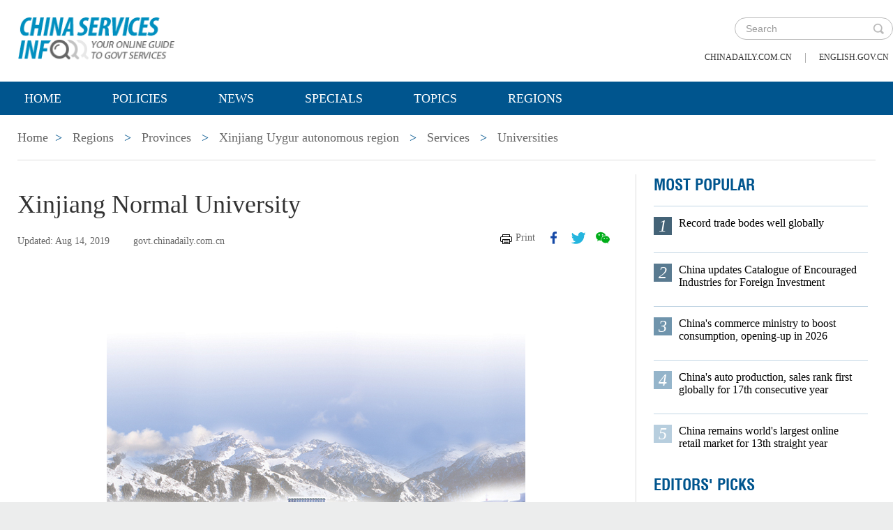

--- FILE ---
content_type: text/html;charset=UTF-8
request_url: https://govt.chinadaily.com.cn/s/201908/14/WS5d53b26c498ebcb19057866c/xinjiang-normal-university.html
body_size: 7263
content:
<!DOCTYPE html>

<html lang="en">
  <head>
    
    <meta charset="utf-8" />
  
      <meta http-equiv="Content-Type" content="text/html; charset=utf-8" />
      <meta name="viewport" content="width=device-width, initial-scale=1, maximum-scale=1, user-scalable=no" />
      
      
      
        
        <meta property="og:xi" content="0" />
        <meta property="og:title" content="Xinjiang Normal University" />
        <meta property="og:recommend" content="0" />
        <meta property="og:url" content="https://govt.chinadaily.com.cn/s/201908/14/WS5d53b26c498ebcb19057866c/xinjiang-normal-university.html" />
        
        
        <meta name="twitter:card" content="summary_large_image" />
        <meta name="twitter:site" content="@govt.chinadaily.com.cn" />
        <meta name="twitter:title" content="Xinjiang Normal University" />
        <meta name="twitter:description" />
        
        
        
        
          <meta property="twitter:image" content="https://www.chinadaily.com.cn/image_e/2020/logo21.jpg" />
          <meta property="twitter:image:src" content="https://www.chinadaily.com.cn/image_e/2020/logo21.jpg" />
        
        
        
        <meta name="msapplication-TileImage" content="https://img2.chinadaily.com.cn/static/common/img/sharelogo2.jpg" />
        <link rel="apple-touch-icon-precomposed" href="https://img2.chinadaily.com.cn/static/common/img/sharelogo2.jpg" />

        <meta name="articaltype" content="COMPO" />
        <meta name="filetype" content="1" />
        <meta name="publishedtype" content="1" />
        <meta name="pagetype" content="1" />
        <meta name="catalogs" content="5d01fca3498e12256565d961" />
        <meta name="contentid" content="WS5d53b26c498ebcb19057866c" />
        <meta name="publishdate" content="2019-08-14" />
        <meta name="editor" />
        <meta name="author" />
        <meta name="source" content="govt.chinadaily.com.cn" />

        <!--来源-->
        <meta name="webterren_speical" content="5" />
        <meta name="sourcetype" content="5" />
      
      
      
      
        <meta name="weixin:title" content="Xinjiang Normal University" />
        <meta name="weixin:description" />
        
      
      
      
    
    
      <!-- Google Tag Manager -->
      <!-- Google tag (gtag.js) -->
      
      <script async="true" src="https://www.googletagmanager.com/gtag/js?id=G-W51D5VJL09"></script>
      <script>
        //<![CDATA[
        window.dataLayer = window.dataLayer || [];
        function gtag(){dataLayer.push(arguments);}
        gtag('js', new Date());

        gtag('config', 'G-W51D5VJL09');
        //]]>
      </script>
    
      <!-- End Google Tag Manager -->
      
      <script src="/static/common/js/jweixin-1.6.0.js"></script>
      
      
      
    
    
      
      
      <script type="text/javascript" src="/static/common/js/jquery.min.js"></script>
      <script type="text/javascript" src="/static/common/js/jquery-migrate.min.js"></script>
    
      <script type="text/javascript" src="/static/2019govt_regions/js/show.js"></script><!--导航-->
      <script type="text/javascript" src="/static/2019govt_regions/js/public.js"></script>
      <script type="text/javascript" src="/static/2019govt_regions/js/mobile.js"></script>
      <script type="text/javascript" src="/static/2019govt_regions/js/msg.js"></script><!--留言框-->
      <script type="text/javascript" src="/static/2019govt_regions/js/custom.modernizr.js"></script><!-- IE兼容 -->
      <link rel="stylesheet" type="text/css" href="/static/2019govt_regions/css/layout2.css" />
      <link rel="stylesheet" type="text/css" href="/static/2019govt_regions/css/newstyle.css" />
      <link rel="stylesheet" type="text/css" href="/static/2019govt_regions/css/header.css" />
      
      <link type="text/css" href="//govt.chinadaily.com.cn/static/common/css/share.css" rel="stylesheet" />
      <script type="text/javascript" src="//govt.chinadaily.com.cn/static/common/js/qrcode.js"></script>
    
      <script>
        /*<![CDATA[*/
        var baseStaticUrl='/static/2019govt_regions/';
        /*]]>*/
      </script>
    
    
      
    
    
      
        <title>Xinjiang Normal University | govt.chinadaily.com.cn</title>
      
      
    
    <meta name="description" />
    <meta name="keywords" />
  </head>
  <body>
    <!--最上面的头部标题 begin-->
    
      
      <!-- Google Tag Manager (noscript) -->
      <noscript>
        <iframe src="https://www.googletagmanager.com/ns.html?id=GTM-NRJCJHC" height="0" width="0" style="display:none;visibility:hidden"></iframe>
      </noscript>
      <!-- End Google Tag Manager (noscript) -->
    
      <!--最上面的头部标题 begin-->
      <div class="topHead">
        <div class="mainT bwBt bwBt2">
          <div class="bwBt3">
            <h3><img alt="govt.chinadaily.com.cn" src="/static/2019govt_regions/img/p_logo1.png" /></h3>
          </div>
          <div class="wap_search wap_box" id="inp_submit"></div><!--search begin-->
          <div class="tlBox" id="t_search">
            <div class="search">
              <div class="back wap_box"><img alt="back" src="/static/2019govt_regions/img/back.png" /></div>
              <div class="sInner">
                <form id="top_search_form" target="_blank" action="//govt.chinadaily.com.cn/index/search/" method="GET">
                  <input type="text" name="keywords" class="inp_txt" placeholder="Search" />
                  <a href="javascript:;" class="inp_go" onclick="javaScript:$('#top_search_form').submit()" title="search"></a>
                </form>
              </div>
            </div>
            <span class="pc_box txt7"><a href="https://www.chinadaily.com.cn/" title="chinadaily.com.cn">chinadaily.com.cn</a><i>|</i><a href="http://english.gov.cn/" title="english.gov.cn">english.gov.cn</a></span>
          </div><!--search end-->
          <div class="clear"></div>
        </div>
      </div>
    
    <!--最上面的头部标题 end-->
    <!--navBox begin-->
    
      <!--navBox begin-->
      <div class="navBox index_nav">
        <a href="javascript:;" class="wap_box menuLink"></a>
        <div class="nav" id="mainNav">
          <div class="close2 wap_box"><a href="javascript:;"></a></div>
          <div class="clear"></div>
          <ul class="mainNav trans">
            <!-- 5c9450cc498e079e6801bb7b-->
            
              <li class="has-submenu"><a class="sub" title="Home" href="//govt.chinadaily.com.cn/index">Home</a></li>
            
            <!--5c9450cc498e079e6801bb7b-->
            
              
                
              
              
                
                  <li class="has-submenu"><a class="sub" href="//govt.chinadaily.com.cn/index/policies" title="Policies">Policies</a></li>
                
              
              
                
                  <li class="has-submenu"><a class="sub" href="//govt.chinadaily.com.cn/index/news" title="News">News</a></li>
                
              
              
                
                  <li class="has-submenu"><a class="sub" href="//govt.chinadaily.com.cn/index/specials" title="Specials">Specials</a></li>
                
              
              
                
                  <li class="has-submenu"><a class="sub" href="//govt.chinadaily.com.cn/index/topics" title="Topics">Topics</a></li>
                
              
              
                
                  <li class="has-submenu"><a class="sub" href="//govt.chinadaily.com.cn/index/regions" title="Regions">Regions</a></li>
                
              
              
                
              
              
                
              
              
                
              
              
                
              
              
                
              
              
                
              
            
          </ul>
        </div>
      </div>
    
    <!--navBox end-->
    <!--bdy begin-->
    <div class="bdy">
      <div class="main">
        
      <div class="breadBar3 pc_box mb20">
        <a href="//govt.chinadaily.com.cn/index" title="Home">Home</a><b>&gt;</b>
        <a href="//govt.chinadaily.com.cn/index/regions" title="Regions">Regions</a>
        
          
            <b>&gt;</b>
            <a href="//govt.chinadaily.com.cn/index/regions/provinces" title="Provinces">Provinces</a>
          
          
        
        
        
          
            
            
          
        
        
          
            <b>&gt;</b>
            <a href="//govt.chinadaily.com.cn/regional/xinjiang" title="Xinjiang Uygur autonomous region">Xinjiang Uygur autonomous region</a>
          
        
        
          
            <b>&gt;</b>
            <a href="//govt.chinadaily.com.cn/regional/xinjiang/services" title="Services">Services</a>
          
        
        
          
            <b>&gt;</b>
            <a href="//govt.chinadaily.com.cn/regional/xinjiang/universities" title="Universities">Universities</a>
          
        
      </div>
      <div class="breadBar4 wap_box mb20"><b>Universities</b></div>
    
        <!--左侧内容区-->
        <div class="main_L">
          <div class="artCont">
            <h1 id="Title_e">Xinjiang Normal University</h1>
            <div class="infoBar">
              <span class="floatLft">
                <b>Updated: Aug 14, 2019</b>
                
                <b>govt.chinadaily.com.cn</b>
              </span>
              <span class="floatRgt infoBox pc_box">
                <a href="javascript:Print()" class="infoBar_P" title="print">Print</a>
                
      <a style="cursor:pointer;" title="facebook" target="_blank" class="infoBar_F" href="https://www.facebook.com/sharer.php?title=Xinjiang Normal University&amp;u=https://govt.chinadaily.com.cn/s/201908/14/WS5d53b26c498ebcb19057866c/xinjiang-normal-university.html"></a>
      <a style="cursor:pointer;" title="twitter" target="_blank" class="infoBar_T" href="https://twitter.com/share?text=Xinjiang Normal University&amp;url=https://govt.chinadaily.com.cn/s/201908/14/WS5d53b26c498ebcb19057866c/xinjiang-normal-university.html"></a>
      <a style="cursor:pointer;" title="wechat" href="javascript:;" class="infoBar_W"></a>
      <div id="qrcode">
        <span>Share - WeChat<img src="//govt.chinadaily.com.cn/static/common/img/share-close.png" width="20px" height="20px" id="share-close" /></span>
        <div id="qrcodearea"></div>
      </div>
      <script>
        /*<![CDATA[*/
        var storyUrl = 'https://govt.chinadaily.com.cn/s/201908/14/WS5d53b26c498ebcb19057866c/xinjiang-normal-university.html'
        var qrcode = new QRCode(document.getElementById("qrcodearea"), {
          text: storyUrl,
          width: 180,
          height: 180,
          colorDark : "#000000",
          colorLight : "#ffffff",
          correctLevel : QRCode.CorrectLevel.H
        });

        $('a.infoBar_W').on('click', function() {
          $('#qrcode').show();
        })

        $('#share-close').on('click', function() {
          $('#qrcode').hide();
        })
        /*]]>*/
      </script>
    
              </span>
              <div class="clear"></div>
            </div>
            <div id="iframeDiv">
              
      
    
            </div>
            <div class="artTxt"><figure class="image" style="display:table;"> 
 <img src="//govt.chinadaily.com.cn/images/201908/14/5d53b26c498ebcb1177a667e.jpeg" data-from="newsroom" data-mimetype="image/jpeg" id="img-5d53b26c498ebcb1177a667e"> 
 <figcaption style="display:table-caption;caption-side:bottom;">
   Xinjiang Normal University [Photo/xjnu.edu.cn] 
 </figcaption> 
</figure> 
<p>Xinjiang Normal University was founded in December 1978. The university's three campuses – Wenquan, Kunlun and Wenguang –cover 191 hectares.</p> 
<p>Wenquan campus is the main campus and administrative center of the university, and responsible for the education and training of undergraduate and postgraduate students in liberal arts and preparatory courses. Kunlun campus is now responsible for undergraduate and graduate programs in science and art, and the education of overseas students. Wenguang campus is mainly responsible for junior college training.</p> 
<p>The university has 20 subordinate colleges, among which the college of Marxism is a national key college. With 61 undergraduate majors and 10 disciplines, the university has formed a complete education system.</p> 
<p>The school has 2,254 staff members, including 1,193 full-time teachers, among whom 142 have senior titles and 345 have deputy senior titles. It has 29,214 students, including 16,333 undergraduates and junior college students, 2,600 postgraduate students, 94 doctoral students and 922 overseas students.</p> 
<p>It also attaches great importance to foreign exchange and cooperation, and has established long-term cooperative relations with more than 40 colleges and universities in the United States, the United Kingdom, Russia, Japan and other countries.</p> 
<p>Addresses: <br>Wenquan Campus–100 Guanjing Rd, Shuimogou district, Urumqi, Xinjiang Uygur autonomous region<br>Kunlun Campus–102 Xinyi Rd, Saybagh district, Urumqi, Xinjiang Uygur autonomous region<br>Wenguang Campus–16 Kashi East Rd, Xinshi district, Urumqi, Xinjiang Uygur autonomous region<br>Website: <a href="http://www.xjnu.edu.cn">www.xjnu.edu.cn</a>&nbsp;(Chinese)</p></div>
            
            
            <!--related sotries-->
            
      
    
          </div>
        </div>
        <!--右侧推荐区-->
        <div class="main_R2 pt0">
          
      <!--20200713 MOST POPULAR-->
      <h3 class="mb0 bt4">MOST POPULAR</h3>
      <div class="mostBox">
        <ul>
          
            
              <li class="m1">
                <b>1</b>
                <a href="//govt.chinadaily.com.cn/s/202601/15/WS696dc7dc498e368550339f27/record-trade-bodes-well-globally.html" title="Record trade bodes well globally">Record trade bodes well globally</a>
                <div class="clear"></div></li>
            
            
              <li class="m2">
                <b>2</b>
                <a href="//govt.chinadaily.com.cn/s/202601/19/WS696dc7f4498e23165e06cd9c/china-updates-catalogue-of-encouraged-industries-for-foreign-investment.html" title="China updates Catalogue of Encouraged Industries for Foreign Investment">China updates Catalogue of Encouraged Industries for Foreign Investment</a>
                <div class="clear"></div></li>
            
            
              <li class="m3">
                <b>3</b>
                <a href="//govt.chinadaily.com.cn/s/202601/13/WS696dc7da498e368550339f26/chinas-commerce-ministry-to-boost-consumption-opening-up-in-2026.html" title="China&#39;s commerce ministry to boost consumption, opening-up in 2026">China&#39;s commerce ministry to boost consumption, opening-up in 2026</a>
                <div class="clear"></div></li>
            
            
              <li class="m4">
                <b>4</b>
                <a href="//govt.chinadaily.com.cn/s/202601/19/WS696dc822498e368550339f28/chinas-auto-production-sales-rank-first-globally-for-17th-consecutive-year.html" title="China&#39;s auto production, sales rank first globally for 17th consecutive year">China&#39;s auto production, sales rank first globally for 17th consecutive year</a>
                <div class="clear"></div></li>
            
            
              <li class="m5">
                <b>5</b>
                <a href="//govt.chinadaily.com.cn/s/202601/15/WS696dc7db498e23165e06cd9b/china-remains-worlds-largest-online-retail-market-for-13th-straight-year.html" title="China remains world&#39;s largest online retail market for 13th straight year">China remains world&#39;s largest online retail market for 13th straight year</a>
                <div class="clear"></div></li>
            
          
        </ul>
      </div>
      <!--20200713 end-->
      
        <h3 class="mb0 bt4"><a href="//govt.chinadaily.com.cn/index/editorspicks" title="Editors&#39; Picks">Editors&#39; Picks</a></h3>
      
      <div class="li_box4">
        
          <ul>
            
              
              
                <div class="imgBox">
                  <a href="//govt.chinadaily.com.cn/s/202601/22/WS6971cf9c498e36855033a187/hainan-ftp-one-month-on-early-gains-from-special-customs-operations.html" title="Hainan FTP one month on: Early gains from special customs operations">
                    <img width="250" height="173" src="//govt.chinadaily.com.cn/images/202601/22/6971cf9c498e3685b2909ac0.jpeg" alt="Hainan FTP one month on: Early gains from special customs operations" />
                  </a>
                  <span class="imgTxt">
                    <b>Video:</b>
                    <a href="//govt.chinadaily.com.cn/s/202601/22/WS6971cf9c498e36855033a187/hainan-ftp-one-month-on-early-gains-from-special-customs-operations.html" title="Hainan FTP one month on: Early gains from special customs operations">Hainan FTP one month on: Early gains from special customs operations</a>
                  </span>
                </div>
              
            
            
              
              
                <div class="imgBox">
                  <a href="//govt.chinadaily.com.cn/s/202601/21/WS69704684498e23165e06cf05/year-ender-top-10-cultural-events-from-2025.html" title="Year-ender: Top 10 cultural events from 2025">
                    <img width="250" height="173" src="//govt.chinadaily.com.cn/images/202601/21/69704732498e3685b29095ba.jpeg" alt="Year-ender: Top 10 cultural events from 2025" />
                  </a>
                  <span class="imgTxt">
                    <b>Video:</b>
                    <a href="//govt.chinadaily.com.cn/s/202601/21/WS69704684498e23165e06cf05/year-ender-top-10-cultural-events-from-2025.html" title="Year-ender: Top 10 cultural events from 2025">Year-ender: Top 10 cultural events from 2025</a>
                  </span>
                </div>
              
            
            
              
              
                <div class="imgBox">
                  <a href="//govt.chinadaily.com.cn/s/202601/20/WS696f4551498e36855033a03f/chinas-foreign-trade-wider-reach-stronger-momentum.html" title="China&#39;s foreign trade: Wider reach, stronger momentum">
                    <img width="250" height="173" src="//govt.chinadaily.com.cn/images/202601/20/696f4551498e3685b290927e.jpeg" alt="China&#39;s foreign trade: Wider reach, stronger momentum" />
                  </a>
                  <span class="imgTxt">
                    <b>Video:</b>
                    <a href="//govt.chinadaily.com.cn/s/202601/20/WS696f4551498e36855033a03f/chinas-foreign-trade-wider-reach-stronger-momentum.html" title="China&#39;s foreign trade: Wider reach, stronger momentum">China&#39;s foreign trade: Wider reach, stronger momentum</a>
                  </span>
                </div>
              
            
            
              
              
                <div class="imgBox">
                  <a href="//govt.chinadaily.com.cn/s/202601/19/WS696dd124498e368550339f52/kashgar-area-of-xinjiang-pilot-ftz-sees-robust-growth-over-past-two-years.html" title="Kashgar area of Xinjiang Pilot FTZ sees robust growth over past two years">
                    <img width="250" height="173" src="//govt.chinadaily.com.cn/images/202601/19/696dd123498e3685b2908b58.jpeg" alt="Kashgar area of Xinjiang Pilot FTZ sees robust growth over past two years" />
                  </a>
                  <span class="imgTxt">
                    <b>Video:</b>
                    <a href="//govt.chinadaily.com.cn/s/202601/19/WS696dd124498e368550339f52/kashgar-area-of-xinjiang-pilot-ftz-sees-robust-growth-over-past-two-years.html" title="Kashgar area of Xinjiang Pilot FTZ sees robust growth over past two years">Kashgar area of Xinjiang Pilot FTZ sees robust growth over past two years</a>
                  </span>
                </div>
              
            
            
              
              
                <div class="imgBox">
                  <a href="//govt.chinadaily.com.cn/s/202601/16/WS696f4530498e23165e06ce72/chinas-auto-production-and-sales-hit-record-highs-in-2025.html" title="China&#39;s auto production and sales hit record highs in 2025">
                    <img width="250" height="173" src="//govt.chinadaily.com.cn/images/202601/20/696f452f498e2316535bb519.jpeg" alt="China&#39;s auto production and sales hit record highs in 2025" />
                  </a>
                  <span class="imgTxt">
                    <b>Video:</b>
                    <a href="//govt.chinadaily.com.cn/s/202601/16/WS696f4530498e23165e06ce72/chinas-auto-production-and-sales-hit-record-highs-in-2025.html" title="China&#39;s auto production and sales hit record highs in 2025">China&#39;s auto production and sales hit record highs in 2025</a>
                  </span>
                </div>
              
            
          </ul>
        
      </div>
    
          
      <div class="message">
        <h3><a href="javascript:leaveMessage();">LEAVE YOUR MESSAGE</a></h3>
        <form onSubmit="return messgaeSubmit();">
          <textarea id="message" name="leave-message" cols="" rows="" placeholder="Please leave a message..."></textarea>
          <p id="messageFalse" class="eMailFalse"></p>
          <h4>*Your E-mail Address</h4>
          <input id="memail" name="" type="text" class="txt" />
          <p id="eMailFalse" class="eMailFalse"></p>
          <input name="提交" type="submit" class="btn" id="submMsg" value="Submit" />
          <div class="clear"></div>
          <p style="display: none;" id="tips" class="tips"></p>
        </form>
        <script>
          /*<![CDATA[*/
          //点击自动聚焦到留言框处
          function leaveMessage() {
            $('[name="leave-message"]').focus();
          }
          /*]]>*/
        </script>
      </div>
    
        </div>
        <div class="clear"></div>
      </div>
      <!--版权信息版块 -->
      
      <div class="mainB">
        <p>Copyright©2026 China Daily. All rights reserved. </p>
        <p><a id="beian" href="https://beian.miit.gov.cn" title="京ICP备13028878号-6" target="_blank">京ICP备13028878号-6</a></p>
        <p>
          <img alt="京公网安" src="/static/2019govt_regions/img/ghs.png" />
          <a id="wangan" href="http://www.beian.gov.cn/portal/registerSystemInfo?recordcode=11010502032503" title="京公网安" style="text-decortation:none;" target="_blank" shape="rect">
            京公网安备 11010502032503号</a>
        </p>
      </div>
      
      <!-- cnzz -->
      <div style="display: none;">
        <script src="https://s5.cnzz.com/z_stat.php?id=1275760822&amp;web_id=1275760822" type="text/javascript"></script>
        <script type="text/javascript" src="https://v1.cnzz.com/z_stat.php?id=1280817894&amp;web_id=1280817894"></script>
      </div>

      <!-- 天润统计代码 -->
      <div style="display:none">
        <script type="text/javascript">
          //<![CDATA[
          document.write(unescape("%3Cscript src='//cl2.webterren.com/webdig.js?z=16' type='text/javascript'%3E%3C/script%3E"));
          //]]>
        </script>
        <script type="text/javascript">
          //<![CDATA[
          wd_paramtracker("_wdxid=000000000000000000000000000000000000000000")
          //]]>
        </script>
      </div>

      <script src="https://xd.cdurl.cn/xdsens/autotrack.js" type="text/javascript" data-config="{'host':'//xd.cdurl.cn/receiver', 'project':'govt','token':'dff102cb511b49ef9b90758376b12afb'}"></script>

      
      
      <script type="text/javascript">
        //<![CDATA[
        $(document).ready(function () {
          var url = location.href.split('#')[0],
              title = document.title || '',
              metaDsc = document.querySelector('meta[name="description"]'),
              description = metaDsc ? metaDsc.content || '' : '',
              shareImg = document.querySelector('meta[name="shareImg"]'),
              shareImgUrl = shareImg ? shareImg.content || '' : getDefaultShareImg();

          // 支持weixin:前缀的meta标签
          var weixinTitle = document.querySelector('meta[name="weixin:title"]'),
              weixinDesc = document.querySelector('meta[name="weixin:description"]'),
              weixinImg = document.querySelector('meta[name="weixin:img"]');

          if (weixinTitle && weixinTitle.content) title = weixinTitle.content;
          if (weixinDesc && weixinDesc.content) description = weixinDesc.content;
          if (weixinImg && weixinImg.content) shareImgUrl = weixinImg.content;

          function is_weixin(){
            var ua = navigator.userAgent.toLowerCase();
            if(ua.match(/MicroMessenger/i)=="micromessenger") {
              return true;
            } else {
              return false;
            }
          }

          function getDefaultShareImg() {
            if (location.host == 'wenchuang.chinadaily.com.cn') {
              return 'https://wenchuang.chinadaily.com.cn/static/common/img/cdwxshare.png';
            }
            return 'https://www.chinaservicesinfo.com/static/common/img/govtshare.png';
          }

          /*if(is_weixin()){
          }*/
          $.post('https://share.cdurl.cn/wxshare/api/wxinit', {url:url}, function(data){
            wx.config({
              debug: false,
              appId: data.appid,
              timestamp: data.timestamp,
              nonceStr: data.noncestr,
              signature: data.sign,
              jsApiList: [
                'onMenuShareAppMessage', // 分享给朋友
                'onMenuShareTimeline', // 分享到朋友圈
              ],
            })
            wx.ready(function(){
              var shareData = {
                title: title,
                desc: description,
                link: url,
                imgUrl: shareImgUrl,
              };

              // 设置分享给朋友
              wx.onMenuShareAppMessage(shareData);

              // 设置分享到朋友圈
              wx.onMenuShareTimeline({
                title: title,
                link: url,
                imgUrl: shareImgUrl,
              });
            });
            wx.error(function(res){
              console.log("微信验证失败!");
            });
          });
        });
        //]]>
      </script>
    
      <script type="text/javascript" src="/static/common/js/beian.js"></script>
    
    
      <!--版权信息版块end-->
    </div>
    <script type="text/javascript" src="/static/common/js/videoSize.js"></script>
    <!--related sotries-->
    <script type="text/javascript" src="//govt.chinadaily.com.cn/static/2019govt/js/related.js"></script>
    <script type="text/javascript" src="/static/common/js/govtVideo.js"></script>
    <!--bdy end-->
  </body>
</html>